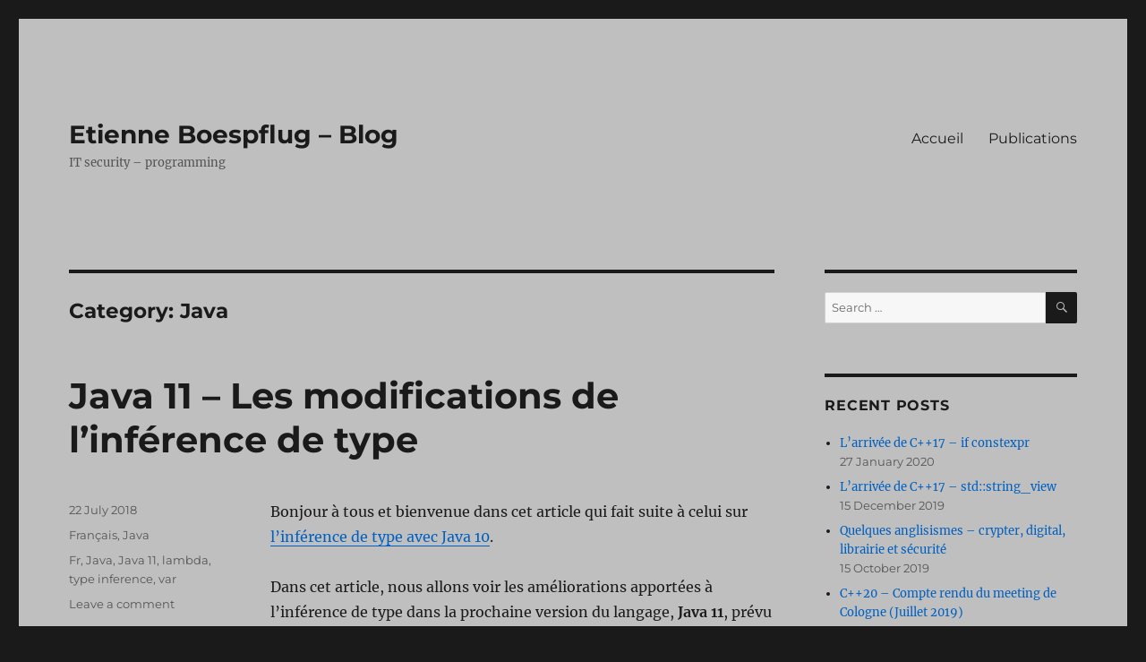

--- FILE ---
content_type: text/html; charset=UTF-8
request_url: https://etienne-boespflug.fr/category/java/
body_size: 10943
content:
<!DOCTYPE html>
<html lang="en-US" class="no-js">
<head>
	<meta charset="UTF-8">
	<meta name="viewport" content="width=device-width, initial-scale=1">
	<link rel="profile" href="https://gmpg.org/xfn/11">
		<script>(function(html){html.className = html.className.replace(/\bno-js\b/,'js')})(document.documentElement);</script>
<title>Java &#8211; Etienne Boespflug &#8211; Blog</title>
<meta name='robots' content='max-image-preview:large' />
<link rel='dns-prefetch' href='//secure.gravatar.com' />
<link rel='dns-prefetch' href='//stats.wp.com' />
<link rel='dns-prefetch' href='//v0.wordpress.com' />
<link rel='dns-prefetch' href='//widgets.wp.com' />
<link rel='dns-prefetch' href='//s0.wp.com' />
<link rel='dns-prefetch' href='//0.gravatar.com' />
<link rel='dns-prefetch' href='//1.gravatar.com' />
<link rel='dns-prefetch' href='//2.gravatar.com' />
<link rel='dns-prefetch' href='//i0.wp.com' />
<link rel='dns-prefetch' href='//jetpack.wordpress.com' />
<link rel='dns-prefetch' href='//public-api.wordpress.com' />
<link rel="alternate" type="application/rss+xml" title="Etienne Boespflug - Blog &raquo; Feed" href="https://etienne-boespflug.fr/feed/" />
<link rel="alternate" type="application/rss+xml" title="Etienne Boespflug - Blog &raquo; Comments Feed" href="https://etienne-boespflug.fr/comments/feed/" />
<link rel="alternate" type="application/rss+xml" title="Etienne Boespflug - Blog &raquo; Java Category Feed" href="https://etienne-boespflug.fr/category/java/feed/" />
<script>
window._wpemojiSettings = {"baseUrl":"https:\/\/s.w.org\/images\/core\/emoji\/14.0.0\/72x72\/","ext":".png","svgUrl":"https:\/\/s.w.org\/images\/core\/emoji\/14.0.0\/svg\/","svgExt":".svg","source":{"concatemoji":"https:\/\/etienne-boespflug.fr\/wp-includes\/js\/wp-emoji-release.min.js?ver=6.2.8"}};
/*! This file is auto-generated */
!function(e,a,t){var n,r,o,i=a.createElement("canvas"),p=i.getContext&&i.getContext("2d");function s(e,t){p.clearRect(0,0,i.width,i.height),p.fillText(e,0,0);e=i.toDataURL();return p.clearRect(0,0,i.width,i.height),p.fillText(t,0,0),e===i.toDataURL()}function c(e){var t=a.createElement("script");t.src=e,t.defer=t.type="text/javascript",a.getElementsByTagName("head")[0].appendChild(t)}for(o=Array("flag","emoji"),t.supports={everything:!0,everythingExceptFlag:!0},r=0;r<o.length;r++)t.supports[o[r]]=function(e){if(p&&p.fillText)switch(p.textBaseline="top",p.font="600 32px Arial",e){case"flag":return s("\ud83c\udff3\ufe0f\u200d\u26a7\ufe0f","\ud83c\udff3\ufe0f\u200b\u26a7\ufe0f")?!1:!s("\ud83c\uddfa\ud83c\uddf3","\ud83c\uddfa\u200b\ud83c\uddf3")&&!s("\ud83c\udff4\udb40\udc67\udb40\udc62\udb40\udc65\udb40\udc6e\udb40\udc67\udb40\udc7f","\ud83c\udff4\u200b\udb40\udc67\u200b\udb40\udc62\u200b\udb40\udc65\u200b\udb40\udc6e\u200b\udb40\udc67\u200b\udb40\udc7f");case"emoji":return!s("\ud83e\udef1\ud83c\udffb\u200d\ud83e\udef2\ud83c\udfff","\ud83e\udef1\ud83c\udffb\u200b\ud83e\udef2\ud83c\udfff")}return!1}(o[r]),t.supports.everything=t.supports.everything&&t.supports[o[r]],"flag"!==o[r]&&(t.supports.everythingExceptFlag=t.supports.everythingExceptFlag&&t.supports[o[r]]);t.supports.everythingExceptFlag=t.supports.everythingExceptFlag&&!t.supports.flag,t.DOMReady=!1,t.readyCallback=function(){t.DOMReady=!0},t.supports.everything||(n=function(){t.readyCallback()},a.addEventListener?(a.addEventListener("DOMContentLoaded",n,!1),e.addEventListener("load",n,!1)):(e.attachEvent("onload",n),a.attachEvent("onreadystatechange",function(){"complete"===a.readyState&&t.readyCallback()})),(e=t.source||{}).concatemoji?c(e.concatemoji):e.wpemoji&&e.twemoji&&(c(e.twemoji),c(e.wpemoji)))}(window,document,window._wpemojiSettings);
</script>
<style>
img.wp-smiley,
img.emoji {
	display: inline !important;
	border: none !important;
	box-shadow: none !important;
	height: 1em !important;
	width: 1em !important;
	margin: 0 0.07em !important;
	vertical-align: -0.1em !important;
	background: none !important;
	padding: 0 !important;
}
</style>
	<link rel='stylesheet' id='twentysixteen-jetpack-css' href='https://etienne-boespflug.fr/wp-content/plugins/jetpack/modules/theme-tools/compat/twentysixteen.css?ver=12.7.2' media='all' />
<link rel='stylesheet' id='crayon-theme-classic-css' href='https://etienne-boespflug.fr/wp-content/plugins/crayon-syntax-highlighter/themes/classic/classic.css?ver=_2.7.2_beta' media='all' />
<link rel='stylesheet' id='crayon-font-monaco-css' href='https://etienne-boespflug.fr/wp-content/plugins/crayon-syntax-highlighter/fonts/monaco.css?ver=_2.7.2_beta' media='all' />
<link rel='stylesheet' id='wp-block-library-css' href='https://etienne-boespflug.fr/wp-includes/css/dist/block-library/style.min.css?ver=6.2.8' media='all' />
<style id='wp-block-library-inline-css'>
.has-text-align-justify{text-align:justify;}
</style>
<style id='wp-block-library-theme-inline-css'>
.wp-block-audio figcaption{color:#555;font-size:13px;text-align:center}.is-dark-theme .wp-block-audio figcaption{color:hsla(0,0%,100%,.65)}.wp-block-audio{margin:0 0 1em}.wp-block-code{border:1px solid #ccc;border-radius:4px;font-family:Menlo,Consolas,monaco,monospace;padding:.8em 1em}.wp-block-embed figcaption{color:#555;font-size:13px;text-align:center}.is-dark-theme .wp-block-embed figcaption{color:hsla(0,0%,100%,.65)}.wp-block-embed{margin:0 0 1em}.blocks-gallery-caption{color:#555;font-size:13px;text-align:center}.is-dark-theme .blocks-gallery-caption{color:hsla(0,0%,100%,.65)}.wp-block-image figcaption{color:#555;font-size:13px;text-align:center}.is-dark-theme .wp-block-image figcaption{color:hsla(0,0%,100%,.65)}.wp-block-image{margin:0 0 1em}.wp-block-pullquote{border-bottom:4px solid;border-top:4px solid;color:currentColor;margin-bottom:1.75em}.wp-block-pullquote cite,.wp-block-pullquote footer,.wp-block-pullquote__citation{color:currentColor;font-size:.8125em;font-style:normal;text-transform:uppercase}.wp-block-quote{border-left:.25em solid;margin:0 0 1.75em;padding-left:1em}.wp-block-quote cite,.wp-block-quote footer{color:currentColor;font-size:.8125em;font-style:normal;position:relative}.wp-block-quote.has-text-align-right{border-left:none;border-right:.25em solid;padding-left:0;padding-right:1em}.wp-block-quote.has-text-align-center{border:none;padding-left:0}.wp-block-quote.is-large,.wp-block-quote.is-style-large,.wp-block-quote.is-style-plain{border:none}.wp-block-search .wp-block-search__label{font-weight:700}.wp-block-search__button{border:1px solid #ccc;padding:.375em .625em}:where(.wp-block-group.has-background){padding:1.25em 2.375em}.wp-block-separator.has-css-opacity{opacity:.4}.wp-block-separator{border:none;border-bottom:2px solid;margin-left:auto;margin-right:auto}.wp-block-separator.has-alpha-channel-opacity{opacity:1}.wp-block-separator:not(.is-style-wide):not(.is-style-dots){width:100px}.wp-block-separator.has-background:not(.is-style-dots){border-bottom:none;height:1px}.wp-block-separator.has-background:not(.is-style-wide):not(.is-style-dots){height:2px}.wp-block-table{margin:0 0 1em}.wp-block-table td,.wp-block-table th{word-break:normal}.wp-block-table figcaption{color:#555;font-size:13px;text-align:center}.is-dark-theme .wp-block-table figcaption{color:hsla(0,0%,100%,.65)}.wp-block-video figcaption{color:#555;font-size:13px;text-align:center}.is-dark-theme .wp-block-video figcaption{color:hsla(0,0%,100%,.65)}.wp-block-video{margin:0 0 1em}.wp-block-template-part.has-background{margin-bottom:0;margin-top:0;padding:1.25em 2.375em}
</style>
<link rel='stylesheet' id='mediaelement-css' href='https://etienne-boespflug.fr/wp-includes/js/mediaelement/mediaelementplayer-legacy.min.css?ver=4.2.17' media='all' />
<link rel='stylesheet' id='wp-mediaelement-css' href='https://etienne-boespflug.fr/wp-includes/js/mediaelement/wp-mediaelement.min.css?ver=6.2.8' media='all' />
<link rel='stylesheet' id='classic-theme-styles-css' href='https://etienne-boespflug.fr/wp-includes/css/classic-themes.min.css?ver=6.2.8' media='all' />
<style id='global-styles-inline-css'>
body{--wp--preset--color--black: #000000;--wp--preset--color--cyan-bluish-gray: #abb8c3;--wp--preset--color--white: #fff;--wp--preset--color--pale-pink: #f78da7;--wp--preset--color--vivid-red: #cf2e2e;--wp--preset--color--luminous-vivid-orange: #ff6900;--wp--preset--color--luminous-vivid-amber: #fcb900;--wp--preset--color--light-green-cyan: #7bdcb5;--wp--preset--color--vivid-green-cyan: #00d084;--wp--preset--color--pale-cyan-blue: #8ed1fc;--wp--preset--color--vivid-cyan-blue: #0693e3;--wp--preset--color--vivid-purple: #9b51e0;--wp--preset--color--dark-gray: #1a1a1a;--wp--preset--color--medium-gray: #686868;--wp--preset--color--light-gray: #e5e5e5;--wp--preset--color--blue-gray: #4d545c;--wp--preset--color--bright-blue: #007acc;--wp--preset--color--light-blue: #9adffd;--wp--preset--color--dark-brown: #402b30;--wp--preset--color--medium-brown: #774e24;--wp--preset--color--dark-red: #640c1f;--wp--preset--color--bright-red: #ff675f;--wp--preset--color--yellow: #ffef8e;--wp--preset--gradient--vivid-cyan-blue-to-vivid-purple: linear-gradient(135deg,rgba(6,147,227,1) 0%,rgb(155,81,224) 100%);--wp--preset--gradient--light-green-cyan-to-vivid-green-cyan: linear-gradient(135deg,rgb(122,220,180) 0%,rgb(0,208,130) 100%);--wp--preset--gradient--luminous-vivid-amber-to-luminous-vivid-orange: linear-gradient(135deg,rgba(252,185,0,1) 0%,rgba(255,105,0,1) 100%);--wp--preset--gradient--luminous-vivid-orange-to-vivid-red: linear-gradient(135deg,rgba(255,105,0,1) 0%,rgb(207,46,46) 100%);--wp--preset--gradient--very-light-gray-to-cyan-bluish-gray: linear-gradient(135deg,rgb(238,238,238) 0%,rgb(169,184,195) 100%);--wp--preset--gradient--cool-to-warm-spectrum: linear-gradient(135deg,rgb(74,234,220) 0%,rgb(151,120,209) 20%,rgb(207,42,186) 40%,rgb(238,44,130) 60%,rgb(251,105,98) 80%,rgb(254,248,76) 100%);--wp--preset--gradient--blush-light-purple: linear-gradient(135deg,rgb(255,206,236) 0%,rgb(152,150,240) 100%);--wp--preset--gradient--blush-bordeaux: linear-gradient(135deg,rgb(254,205,165) 0%,rgb(254,45,45) 50%,rgb(107,0,62) 100%);--wp--preset--gradient--luminous-dusk: linear-gradient(135deg,rgb(255,203,112) 0%,rgb(199,81,192) 50%,rgb(65,88,208) 100%);--wp--preset--gradient--pale-ocean: linear-gradient(135deg,rgb(255,245,203) 0%,rgb(182,227,212) 50%,rgb(51,167,181) 100%);--wp--preset--gradient--electric-grass: linear-gradient(135deg,rgb(202,248,128) 0%,rgb(113,206,126) 100%);--wp--preset--gradient--midnight: linear-gradient(135deg,rgb(2,3,129) 0%,rgb(40,116,252) 100%);--wp--preset--duotone--dark-grayscale: url('#wp-duotone-dark-grayscale');--wp--preset--duotone--grayscale: url('#wp-duotone-grayscale');--wp--preset--duotone--purple-yellow: url('#wp-duotone-purple-yellow');--wp--preset--duotone--blue-red: url('#wp-duotone-blue-red');--wp--preset--duotone--midnight: url('#wp-duotone-midnight');--wp--preset--duotone--magenta-yellow: url('#wp-duotone-magenta-yellow');--wp--preset--duotone--purple-green: url('#wp-duotone-purple-green');--wp--preset--duotone--blue-orange: url('#wp-duotone-blue-orange');--wp--preset--font-size--small: 13px;--wp--preset--font-size--medium: 20px;--wp--preset--font-size--large: 36px;--wp--preset--font-size--x-large: 42px;--wp--preset--spacing--20: 0.44rem;--wp--preset--spacing--30: 0.67rem;--wp--preset--spacing--40: 1rem;--wp--preset--spacing--50: 1.5rem;--wp--preset--spacing--60: 2.25rem;--wp--preset--spacing--70: 3.38rem;--wp--preset--spacing--80: 5.06rem;--wp--preset--shadow--natural: 6px 6px 9px rgba(0, 0, 0, 0.2);--wp--preset--shadow--deep: 12px 12px 50px rgba(0, 0, 0, 0.4);--wp--preset--shadow--sharp: 6px 6px 0px rgba(0, 0, 0, 0.2);--wp--preset--shadow--outlined: 6px 6px 0px -3px rgba(255, 255, 255, 1), 6px 6px rgba(0, 0, 0, 1);--wp--preset--shadow--crisp: 6px 6px 0px rgba(0, 0, 0, 1);}:where(.is-layout-flex){gap: 0.5em;}body .is-layout-flow > .alignleft{float: left;margin-inline-start: 0;margin-inline-end: 2em;}body .is-layout-flow > .alignright{float: right;margin-inline-start: 2em;margin-inline-end: 0;}body .is-layout-flow > .aligncenter{margin-left: auto !important;margin-right: auto !important;}body .is-layout-constrained > .alignleft{float: left;margin-inline-start: 0;margin-inline-end: 2em;}body .is-layout-constrained > .alignright{float: right;margin-inline-start: 2em;margin-inline-end: 0;}body .is-layout-constrained > .aligncenter{margin-left: auto !important;margin-right: auto !important;}body .is-layout-constrained > :where(:not(.alignleft):not(.alignright):not(.alignfull)){max-width: var(--wp--style--global--content-size);margin-left: auto !important;margin-right: auto !important;}body .is-layout-constrained > .alignwide{max-width: var(--wp--style--global--wide-size);}body .is-layout-flex{display: flex;}body .is-layout-flex{flex-wrap: wrap;align-items: center;}body .is-layout-flex > *{margin: 0;}:where(.wp-block-columns.is-layout-flex){gap: 2em;}.has-black-color{color: var(--wp--preset--color--black) !important;}.has-cyan-bluish-gray-color{color: var(--wp--preset--color--cyan-bluish-gray) !important;}.has-white-color{color: var(--wp--preset--color--white) !important;}.has-pale-pink-color{color: var(--wp--preset--color--pale-pink) !important;}.has-vivid-red-color{color: var(--wp--preset--color--vivid-red) !important;}.has-luminous-vivid-orange-color{color: var(--wp--preset--color--luminous-vivid-orange) !important;}.has-luminous-vivid-amber-color{color: var(--wp--preset--color--luminous-vivid-amber) !important;}.has-light-green-cyan-color{color: var(--wp--preset--color--light-green-cyan) !important;}.has-vivid-green-cyan-color{color: var(--wp--preset--color--vivid-green-cyan) !important;}.has-pale-cyan-blue-color{color: var(--wp--preset--color--pale-cyan-blue) !important;}.has-vivid-cyan-blue-color{color: var(--wp--preset--color--vivid-cyan-blue) !important;}.has-vivid-purple-color{color: var(--wp--preset--color--vivid-purple) !important;}.has-black-background-color{background-color: var(--wp--preset--color--black) !important;}.has-cyan-bluish-gray-background-color{background-color: var(--wp--preset--color--cyan-bluish-gray) !important;}.has-white-background-color{background-color: var(--wp--preset--color--white) !important;}.has-pale-pink-background-color{background-color: var(--wp--preset--color--pale-pink) !important;}.has-vivid-red-background-color{background-color: var(--wp--preset--color--vivid-red) !important;}.has-luminous-vivid-orange-background-color{background-color: var(--wp--preset--color--luminous-vivid-orange) !important;}.has-luminous-vivid-amber-background-color{background-color: var(--wp--preset--color--luminous-vivid-amber) !important;}.has-light-green-cyan-background-color{background-color: var(--wp--preset--color--light-green-cyan) !important;}.has-vivid-green-cyan-background-color{background-color: var(--wp--preset--color--vivid-green-cyan) !important;}.has-pale-cyan-blue-background-color{background-color: var(--wp--preset--color--pale-cyan-blue) !important;}.has-vivid-cyan-blue-background-color{background-color: var(--wp--preset--color--vivid-cyan-blue) !important;}.has-vivid-purple-background-color{background-color: var(--wp--preset--color--vivid-purple) !important;}.has-black-border-color{border-color: var(--wp--preset--color--black) !important;}.has-cyan-bluish-gray-border-color{border-color: var(--wp--preset--color--cyan-bluish-gray) !important;}.has-white-border-color{border-color: var(--wp--preset--color--white) !important;}.has-pale-pink-border-color{border-color: var(--wp--preset--color--pale-pink) !important;}.has-vivid-red-border-color{border-color: var(--wp--preset--color--vivid-red) !important;}.has-luminous-vivid-orange-border-color{border-color: var(--wp--preset--color--luminous-vivid-orange) !important;}.has-luminous-vivid-amber-border-color{border-color: var(--wp--preset--color--luminous-vivid-amber) !important;}.has-light-green-cyan-border-color{border-color: var(--wp--preset--color--light-green-cyan) !important;}.has-vivid-green-cyan-border-color{border-color: var(--wp--preset--color--vivid-green-cyan) !important;}.has-pale-cyan-blue-border-color{border-color: var(--wp--preset--color--pale-cyan-blue) !important;}.has-vivid-cyan-blue-border-color{border-color: var(--wp--preset--color--vivid-cyan-blue) !important;}.has-vivid-purple-border-color{border-color: var(--wp--preset--color--vivid-purple) !important;}.has-vivid-cyan-blue-to-vivid-purple-gradient-background{background: var(--wp--preset--gradient--vivid-cyan-blue-to-vivid-purple) !important;}.has-light-green-cyan-to-vivid-green-cyan-gradient-background{background: var(--wp--preset--gradient--light-green-cyan-to-vivid-green-cyan) !important;}.has-luminous-vivid-amber-to-luminous-vivid-orange-gradient-background{background: var(--wp--preset--gradient--luminous-vivid-amber-to-luminous-vivid-orange) !important;}.has-luminous-vivid-orange-to-vivid-red-gradient-background{background: var(--wp--preset--gradient--luminous-vivid-orange-to-vivid-red) !important;}.has-very-light-gray-to-cyan-bluish-gray-gradient-background{background: var(--wp--preset--gradient--very-light-gray-to-cyan-bluish-gray) !important;}.has-cool-to-warm-spectrum-gradient-background{background: var(--wp--preset--gradient--cool-to-warm-spectrum) !important;}.has-blush-light-purple-gradient-background{background: var(--wp--preset--gradient--blush-light-purple) !important;}.has-blush-bordeaux-gradient-background{background: var(--wp--preset--gradient--blush-bordeaux) !important;}.has-luminous-dusk-gradient-background{background: var(--wp--preset--gradient--luminous-dusk) !important;}.has-pale-ocean-gradient-background{background: var(--wp--preset--gradient--pale-ocean) !important;}.has-electric-grass-gradient-background{background: var(--wp--preset--gradient--electric-grass) !important;}.has-midnight-gradient-background{background: var(--wp--preset--gradient--midnight) !important;}.has-small-font-size{font-size: var(--wp--preset--font-size--small) !important;}.has-medium-font-size{font-size: var(--wp--preset--font-size--medium) !important;}.has-large-font-size{font-size: var(--wp--preset--font-size--large) !important;}.has-x-large-font-size{font-size: var(--wp--preset--font-size--x-large) !important;}
.wp-block-navigation a:where(:not(.wp-element-button)){color: inherit;}
:where(.wp-block-columns.is-layout-flex){gap: 2em;}
.wp-block-pullquote{font-size: 1.5em;line-height: 1.6;}
</style>
<link rel='stylesheet' id='bbspoiler-css' href='https://etienne-boespflug.fr/wp-content/plugins/bbspoiler/inc/bbspoiler.css?ver=6.2.8' media='all' />
<link rel='stylesheet' id='twentysixteen-fonts-css' href='https://etienne-boespflug.fr/wp-content/themes/twentysixteen/fonts/merriweather-plus-montserrat-plus-inconsolata.css?ver=20230328' media='all' />
<link rel='stylesheet' id='genericons-css' href='https://etienne-boespflug.fr/wp-content/plugins/jetpack/_inc/genericons/genericons/genericons.css?ver=3.1' media='all' />
<link rel='stylesheet' id='twentysixteen-style-css' href='https://etienne-boespflug.fr/wp-content/themes/twentysixteen/style.css?ver=20230328' media='all' />
<style id='twentysixteen-style-inline-css'>

		/* Custom Page Background Color */
		.site {
			background-color: #bfbfbf;
		}

		mark,
		ins,
		button,
		button[disabled]:hover,
		button[disabled]:focus,
		input[type="button"],
		input[type="button"][disabled]:hover,
		input[type="button"][disabled]:focus,
		input[type="reset"],
		input[type="reset"][disabled]:hover,
		input[type="reset"][disabled]:focus,
		input[type="submit"],
		input[type="submit"][disabled]:hover,
		input[type="submit"][disabled]:focus,
		.menu-toggle.toggled-on,
		.menu-toggle.toggled-on:hover,
		.menu-toggle.toggled-on:focus,
		.pagination .prev,
		.pagination .next,
		.pagination .prev:hover,
		.pagination .prev:focus,
		.pagination .next:hover,
		.pagination .next:focus,
		.pagination .nav-links:before,
		.pagination .nav-links:after,
		.widget_calendar tbody a,
		.widget_calendar tbody a:hover,
		.widget_calendar tbody a:focus,
		.page-links a,
		.page-links a:hover,
		.page-links a:focus {
			color: #bfbfbf;
		}

		@media screen and (min-width: 56.875em) {
			.main-navigation ul ul li {
				background-color: #bfbfbf;
			}

			.main-navigation ul ul:after {
				border-top-color: #bfbfbf;
				border-bottom-color: #bfbfbf;
			}
		}
	

		/* Custom Link Color */
		.menu-toggle:hover,
		.menu-toggle:focus,
		a,
		.main-navigation a:hover,
		.main-navigation a:focus,
		.dropdown-toggle:hover,
		.dropdown-toggle:focus,
		.social-navigation a:hover:before,
		.social-navigation a:focus:before,
		.post-navigation a:hover .post-title,
		.post-navigation a:focus .post-title,
		.tagcloud a:hover,
		.tagcloud a:focus,
		.site-branding .site-title a:hover,
		.site-branding .site-title a:focus,
		.entry-title a:hover,
		.entry-title a:focus,
		.entry-footer a:hover,
		.entry-footer a:focus,
		.comment-metadata a:hover,
		.comment-metadata a:focus,
		.pingback .comment-edit-link:hover,
		.pingback .comment-edit-link:focus,
		.comment-reply-link,
		.comment-reply-link:hover,
		.comment-reply-link:focus,
		.required,
		.site-info a:hover,
		.site-info a:focus {
			color: #0060c1;
		}

		mark,
		ins,
		button:hover,
		button:focus,
		input[type="button"]:hover,
		input[type="button"]:focus,
		input[type="reset"]:hover,
		input[type="reset"]:focus,
		input[type="submit"]:hover,
		input[type="submit"]:focus,
		.pagination .prev:hover,
		.pagination .prev:focus,
		.pagination .next:hover,
		.pagination .next:focus,
		.widget_calendar tbody a,
		.page-links a:hover,
		.page-links a:focus {
			background-color: #0060c1;
		}

		input[type="date"]:focus,
		input[type="time"]:focus,
		input[type="datetime-local"]:focus,
		input[type="week"]:focus,
		input[type="month"]:focus,
		input[type="text"]:focus,
		input[type="email"]:focus,
		input[type="url"]:focus,
		input[type="password"]:focus,
		input[type="search"]:focus,
		input[type="tel"]:focus,
		input[type="number"]:focus,
		textarea:focus,
		.tagcloud a:hover,
		.tagcloud a:focus,
		.menu-toggle:hover,
		.menu-toggle:focus {
			border-color: #0060c1;
		}

		@media screen and (min-width: 56.875em) {
			.main-navigation li:hover > a,
			.main-navigation li.focus > a {
				color: #0060c1;
			}
		}
	

		/* Custom Secondary Text Color */

		/**
		 * IE8 and earlier will drop any block with CSS3 selectors.
		 * Do not combine these styles with the next block.
		 */
		body:not(.search-results) .entry-summary {
			color: #545454;
		}

		blockquote,
		.post-password-form label,
		a:hover,
		a:focus,
		a:active,
		.post-navigation .meta-nav,
		.image-navigation,
		.comment-navigation,
		.widget_recent_entries .post-date,
		.widget_rss .rss-date,
		.widget_rss cite,
		.site-description,
		.author-bio,
		.entry-footer,
		.entry-footer a,
		.sticky-post,
		.taxonomy-description,
		.entry-caption,
		.comment-metadata,
		.pingback .edit-link,
		.comment-metadata a,
		.pingback .comment-edit-link,
		.comment-form label,
		.comment-notes,
		.comment-awaiting-moderation,
		.logged-in-as,
		.form-allowed-tags,
		.site-info,
		.site-info a,
		.wp-caption .wp-caption-text,
		.gallery-caption,
		.widecolumn label,
		.widecolumn .mu_register label {
			color: #545454;
		}

		.widget_calendar tbody a:hover,
		.widget_calendar tbody a:focus {
			background-color: #545454;
		}
	
</style>
<link rel='stylesheet' id='twentysixteen-block-style-css' href='https://etienne-boespflug.fr/wp-content/themes/twentysixteen/css/blocks.css?ver=20230206' media='all' />
<!--[if lt IE 10]>
<link rel='stylesheet' id='twentysixteen-ie-css' href='https://etienne-boespflug.fr/wp-content/themes/twentysixteen/css/ie.css?ver=20170530' media='all' />
<![endif]-->
<!--[if lt IE 9]>
<link rel='stylesheet' id='twentysixteen-ie8-css' href='https://etienne-boespflug.fr/wp-content/themes/twentysixteen/css/ie8.css?ver=20170530' media='all' />
<![endif]-->
<!--[if lt IE 8]>
<link rel='stylesheet' id='twentysixteen-ie7-css' href='https://etienne-boespflug.fr/wp-content/themes/twentysixteen/css/ie7.css?ver=20170530' media='all' />
<![endif]-->
<link rel='stylesheet' id='tablepress-default-css' href='https://etienne-boespflug.fr/wp-content/plugins/tablepress/css/build/default.css?ver=2.1.8' media='all' />
<link rel='stylesheet' id='jetpack_css-css' href='https://etienne-boespflug.fr/wp-content/plugins/jetpack/css/jetpack.css?ver=12.7.2' media='all' />
<script src='https://etienne-boespflug.fr/wp-includes/js/jquery/jquery.min.js?ver=3.6.4' id='jquery-core-js'></script>
<script src='https://etienne-boespflug.fr/wp-includes/js/jquery/jquery-migrate.min.js?ver=3.4.0' id='jquery-migrate-js'></script>
<script id='bbspoiler-js-extra'>
var title = {"unfolded":"Expand","folded":"Collapse"};
</script>
<script src='https://etienne-boespflug.fr/wp-content/plugins/bbspoiler/inc/bbspoiler.js?ver=6.2.8' id='bbspoiler-js'></script>
<!--[if lt IE 9]>
<script src='https://etienne-boespflug.fr/wp-content/themes/twentysixteen/js/html5.js?ver=3.7.3' id='twentysixteen-html5-js'></script>
<![endif]-->
<link rel="https://api.w.org/" href="https://etienne-boespflug.fr/wp-json/" /><link rel="alternate" type="application/json" href="https://etienne-boespflug.fr/wp-json/wp/v2/categories/27" /><link rel="EditURI" type="application/rsd+xml" title="RSD" href="https://etienne-boespflug.fr/xmlrpc.php?rsd" />
<link rel="wlwmanifest" type="application/wlwmanifest+xml" href="https://etienne-boespflug.fr/wp-includes/wlwmanifest.xml" />
<meta name="generator" content="WordPress 6.2.8" />
	<style>img#wpstats{display:none}</style>
		
<!-- Jetpack Open Graph Tags -->
<meta property="og:type" content="website" />
<meta property="og:title" content="Java &#8211; Etienne Boespflug &#8211; Blog" />
<meta property="og:url" content="https://etienne-boespflug.fr/category/java/" />
<meta property="og:site_name" content="Etienne Boespflug - Blog" />
<meta property="og:image" content="https://s0.wp.com/i/blank.jpg" />
<meta property="og:image:alt" content="" />
<meta property="og:locale" content="en_US" />

<!-- End Jetpack Open Graph Tags -->
<link rel="icon" href="https://i0.wp.com/etienne-boespflug.fr/wp-content/uploads/2017/11/favicon-32x32.png?fit=32%2C32&#038;ssl=1" sizes="32x32" />
<link rel="icon" href="https://i0.wp.com/etienne-boespflug.fr/wp-content/uploads/2017/11/favicon-32x32.png?fit=32%2C32&#038;ssl=1" sizes="192x192" />
<link rel="apple-touch-icon" href="https://i0.wp.com/etienne-boespflug.fr/wp-content/uploads/2017/11/favicon-32x32.png?fit=32%2C32&#038;ssl=1" />
<meta name="msapplication-TileImage" content="https://i0.wp.com/etienne-boespflug.fr/wp-content/uploads/2017/11/favicon-32x32.png?fit=32%2C32&#038;ssl=1" />
</head>

<body class="archive category category-java category-27 wp-embed-responsive hfeed">
<svg xmlns="http://www.w3.org/2000/svg" viewBox="0 0 0 0" width="0" height="0" focusable="false" role="none" style="visibility: hidden; position: absolute; left: -9999px; overflow: hidden;" ><defs><filter id="wp-duotone-dark-grayscale"><feColorMatrix color-interpolation-filters="sRGB" type="matrix" values=" .299 .587 .114 0 0 .299 .587 .114 0 0 .299 .587 .114 0 0 .299 .587 .114 0 0 " /><feComponentTransfer color-interpolation-filters="sRGB" ><feFuncR type="table" tableValues="0 0.49803921568627" /><feFuncG type="table" tableValues="0 0.49803921568627" /><feFuncB type="table" tableValues="0 0.49803921568627" /><feFuncA type="table" tableValues="1 1" /></feComponentTransfer><feComposite in2="SourceGraphic" operator="in" /></filter></defs></svg><svg xmlns="http://www.w3.org/2000/svg" viewBox="0 0 0 0" width="0" height="0" focusable="false" role="none" style="visibility: hidden; position: absolute; left: -9999px; overflow: hidden;" ><defs><filter id="wp-duotone-grayscale"><feColorMatrix color-interpolation-filters="sRGB" type="matrix" values=" .299 .587 .114 0 0 .299 .587 .114 0 0 .299 .587 .114 0 0 .299 .587 .114 0 0 " /><feComponentTransfer color-interpolation-filters="sRGB" ><feFuncR type="table" tableValues="0 1" /><feFuncG type="table" tableValues="0 1" /><feFuncB type="table" tableValues="0 1" /><feFuncA type="table" tableValues="1 1" /></feComponentTransfer><feComposite in2="SourceGraphic" operator="in" /></filter></defs></svg><svg xmlns="http://www.w3.org/2000/svg" viewBox="0 0 0 0" width="0" height="0" focusable="false" role="none" style="visibility: hidden; position: absolute; left: -9999px; overflow: hidden;" ><defs><filter id="wp-duotone-purple-yellow"><feColorMatrix color-interpolation-filters="sRGB" type="matrix" values=" .299 .587 .114 0 0 .299 .587 .114 0 0 .299 .587 .114 0 0 .299 .587 .114 0 0 " /><feComponentTransfer color-interpolation-filters="sRGB" ><feFuncR type="table" tableValues="0.54901960784314 0.98823529411765" /><feFuncG type="table" tableValues="0 1" /><feFuncB type="table" tableValues="0.71764705882353 0.25490196078431" /><feFuncA type="table" tableValues="1 1" /></feComponentTransfer><feComposite in2="SourceGraphic" operator="in" /></filter></defs></svg><svg xmlns="http://www.w3.org/2000/svg" viewBox="0 0 0 0" width="0" height="0" focusable="false" role="none" style="visibility: hidden; position: absolute; left: -9999px; overflow: hidden;" ><defs><filter id="wp-duotone-blue-red"><feColorMatrix color-interpolation-filters="sRGB" type="matrix" values=" .299 .587 .114 0 0 .299 .587 .114 0 0 .299 .587 .114 0 0 .299 .587 .114 0 0 " /><feComponentTransfer color-interpolation-filters="sRGB" ><feFuncR type="table" tableValues="0 1" /><feFuncG type="table" tableValues="0 0.27843137254902" /><feFuncB type="table" tableValues="0.5921568627451 0.27843137254902" /><feFuncA type="table" tableValues="1 1" /></feComponentTransfer><feComposite in2="SourceGraphic" operator="in" /></filter></defs></svg><svg xmlns="http://www.w3.org/2000/svg" viewBox="0 0 0 0" width="0" height="0" focusable="false" role="none" style="visibility: hidden; position: absolute; left: -9999px; overflow: hidden;" ><defs><filter id="wp-duotone-midnight"><feColorMatrix color-interpolation-filters="sRGB" type="matrix" values=" .299 .587 .114 0 0 .299 .587 .114 0 0 .299 .587 .114 0 0 .299 .587 .114 0 0 " /><feComponentTransfer color-interpolation-filters="sRGB" ><feFuncR type="table" tableValues="0 0" /><feFuncG type="table" tableValues="0 0.64705882352941" /><feFuncB type="table" tableValues="0 1" /><feFuncA type="table" tableValues="1 1" /></feComponentTransfer><feComposite in2="SourceGraphic" operator="in" /></filter></defs></svg><svg xmlns="http://www.w3.org/2000/svg" viewBox="0 0 0 0" width="0" height="0" focusable="false" role="none" style="visibility: hidden; position: absolute; left: -9999px; overflow: hidden;" ><defs><filter id="wp-duotone-magenta-yellow"><feColorMatrix color-interpolation-filters="sRGB" type="matrix" values=" .299 .587 .114 0 0 .299 .587 .114 0 0 .299 .587 .114 0 0 .299 .587 .114 0 0 " /><feComponentTransfer color-interpolation-filters="sRGB" ><feFuncR type="table" tableValues="0.78039215686275 1" /><feFuncG type="table" tableValues="0 0.94901960784314" /><feFuncB type="table" tableValues="0.35294117647059 0.47058823529412" /><feFuncA type="table" tableValues="1 1" /></feComponentTransfer><feComposite in2="SourceGraphic" operator="in" /></filter></defs></svg><svg xmlns="http://www.w3.org/2000/svg" viewBox="0 0 0 0" width="0" height="0" focusable="false" role="none" style="visibility: hidden; position: absolute; left: -9999px; overflow: hidden;" ><defs><filter id="wp-duotone-purple-green"><feColorMatrix color-interpolation-filters="sRGB" type="matrix" values=" .299 .587 .114 0 0 .299 .587 .114 0 0 .299 .587 .114 0 0 .299 .587 .114 0 0 " /><feComponentTransfer color-interpolation-filters="sRGB" ><feFuncR type="table" tableValues="0.65098039215686 0.40392156862745" /><feFuncG type="table" tableValues="0 1" /><feFuncB type="table" tableValues="0.44705882352941 0.4" /><feFuncA type="table" tableValues="1 1" /></feComponentTransfer><feComposite in2="SourceGraphic" operator="in" /></filter></defs></svg><svg xmlns="http://www.w3.org/2000/svg" viewBox="0 0 0 0" width="0" height="0" focusable="false" role="none" style="visibility: hidden; position: absolute; left: -9999px; overflow: hidden;" ><defs><filter id="wp-duotone-blue-orange"><feColorMatrix color-interpolation-filters="sRGB" type="matrix" values=" .299 .587 .114 0 0 .299 .587 .114 0 0 .299 .587 .114 0 0 .299 .587 .114 0 0 " /><feComponentTransfer color-interpolation-filters="sRGB" ><feFuncR type="table" tableValues="0.098039215686275 1" /><feFuncG type="table" tableValues="0 0.66274509803922" /><feFuncB type="table" tableValues="0.84705882352941 0.41960784313725" /><feFuncA type="table" tableValues="1 1" /></feComponentTransfer><feComposite in2="SourceGraphic" operator="in" /></filter></defs></svg><div id="page" class="site">
	<div class="site-inner">
		<a class="skip-link screen-reader-text" href="#content">
			Skip to content		</a>

		<header id="masthead" class="site-header">
			<div class="site-header-main">
				<div class="site-branding">
					
											<p class="site-title"><a href="https://etienne-boespflug.fr/" rel="home">Etienne Boespflug &#8211; Blog</a></p>
												<p class="site-description">IT security &#8211; programming</p>
									</div><!-- .site-branding -->

									<button id="menu-toggle" class="menu-toggle">Menu</button>

					<div id="site-header-menu" class="site-header-menu">
													<nav id="site-navigation" class="main-navigation" aria-label="Primary Menu">
								<div class="menu-mainmenu-container"><ul id="menu-mainmenu" class="primary-menu"><li id="menu-item-830" class="menu-item menu-item-type-custom menu-item-object-custom menu-item-home menu-item-830"><a href="https://etienne-boespflug.fr">Accueil</a></li>
<li id="menu-item-828" class="menu-item menu-item-type-post_type menu-item-object-page menu-item-828"><a href="https://etienne-boespflug.fr/publications/">Publications</a></li>
</ul></div>							</nav><!-- .main-navigation -->
						
											</div><!-- .site-header-menu -->
							</div><!-- .site-header-main -->

					</header><!-- .site-header -->

		<div id="content" class="site-content">

	<div id="primary" class="content-area">
		<main id="main" class="site-main">

		
			<header class="page-header">
				<h1 class="page-title">Category: <span>Java</span></h1>			</header><!-- .page-header -->

			
<article id="post-296" class="post-296 post type-post status-publish format-standard hentry category-fr category-java tag-fr tag-java tag-java-11 tag-lambda tag-type-inference tag-var">
	<header class="entry-header">
		
		<h2 class="entry-title"><a href="https://etienne-boespflug.fr/java/296-java-11-les-modifications-de-linference-de-type/" rel="bookmark">Java 11 &#8211; Les modifications de l&#8217;inférence de type</a></h2>	</header><!-- .entry-header -->

	
	
	<div class="entry-content">
		<p>Bonjour à tous et bienvenue dans cet article qui fait suite à celui sur <a href="https://etienne-boespflug.fr/java/154-java-10-le-debut-de-linference-de-type/">l&#8217;inférence de type avec Java 10</a>.</p>
<p>Dans cet article, nous allons voir les améliorations apportées à l&#8217;inférence de type dans la prochaine version du langage, <strong>Java 11</strong>, prévu pour le <em>25 septembre 2018</em>.</p>
<p> <a href="https://etienne-boespflug.fr/java/296-java-11-les-modifications-de-linference-de-type/#more-296" class="more-link">Continue reading<span class="screen-reader-text"> &#8220;Java 11 &#8211; Les modifications de l&#8217;inférence de type&#8221;</span></a></p>
	</div><!-- .entry-content -->

	<footer class="entry-footer">
		<span class="byline"><span class="author vcard"><img alt='' src='https://secure.gravatar.com/avatar/bc0f85af4bdb63cf09c661dd39f9230f?s=49&#038;d=mm&#038;r=g' srcset='https://secure.gravatar.com/avatar/bc0f85af4bdb63cf09c661dd39f9230f?s=98&#038;d=mm&#038;r=g 2x' class='avatar avatar-49 photo' height='49' width='49' loading='lazy' decoding='async'/><span class="screen-reader-text">Author </span> <a class="url fn n" href="https://etienne-boespflug.fr/author/numenor/">Etienne Boespflug</a></span></span><span class="posted-on"><span class="screen-reader-text">Posted on </span><a href="https://etienne-boespflug.fr/java/296-java-11-les-modifications-de-linference-de-type/" rel="bookmark"><time class="entry-date published" datetime="2018-07-22T15:34:40+02:00">22 July 2018</time><time class="updated" datetime="2021-03-12T15:40:33+01:00">12 March 2021</time></a></span><span class="cat-links"><span class="screen-reader-text">Categories </span><a href="https://etienne-boespflug.fr/category/fr/" rel="category tag">Français</a>, <a href="https://etienne-boespflug.fr/category/java/" rel="category tag">Java</a></span><span class="tags-links"><span class="screen-reader-text">Tags </span><a href="https://etienne-boespflug.fr/tag/fr/" rel="tag">Fr</a>, <a href="https://etienne-boespflug.fr/tag/java/" rel="tag">Java</a>, <a href="https://etienne-boespflug.fr/tag/java-11/" rel="tag">Java 11</a>, <a href="https://etienne-boespflug.fr/tag/lambda/" rel="tag">lambda</a>, <a href="https://etienne-boespflug.fr/tag/type-inference/" rel="tag">type inference</a>, <a href="https://etienne-boespflug.fr/tag/var/" rel="tag">var</a></span><span class="comments-link"><a href="https://etienne-boespflug.fr/java/296-java-11-les-modifications-de-linference-de-type/#respond">Leave a comment<span class="screen-reader-text"> on Java 11 &#8211; Les modifications de l&#8217;inférence de type</span></a></span>			</footer><!-- .entry-footer -->
</article><!-- #post-296 -->

<article id="post-191" class="post-191 post type-post status-publish format-standard hentry category-android category-fr category-java tag-android tag-api tag-facebook tag-fr tag-gradle tag-java tag-smartphone">
	<header class="entry-header">
		
		<h2 class="entry-title"><a href="https://etienne-boespflug.fr/java/191-integrer-les-api-facebook-sur-android-2-2/" rel="bookmark">Intégrer les API Facebook sur Android (2/2)</a></h2>	</header><!-- .entry-header -->

	
	
	<div class="entry-content">
		<p>Bonjour à tous et bienvenue dans la fin de ce tutoriel sur l&#8217;API Facebook pour Android. Dans le précédent article, nous avions fait la configuration du projet et du compte développeur et qui s&#8217;était achevé avec l&#8217;implémentation de la connexion via Facebook et de l&#8217;affichage du nom d&#8217;utilisateur.</p>
<p>Dans cet article, nous allons voir comment récupérer l&#8217;adresse mail et l&#8217;image de profil d&#8217;un utilisateur. <a href="https://etienne-boespflug.fr/java/191-integrer-les-api-facebook-sur-android-2-2/#more-191" class="more-link">Continue reading<span class="screen-reader-text"> &#8220;Intégrer les API Facebook sur Android (2/2)&#8221;</span></a></p>
	</div><!-- .entry-content -->

	<footer class="entry-footer">
		<span class="byline"><span class="author vcard"><img alt='' src='https://secure.gravatar.com/avatar/bc0f85af4bdb63cf09c661dd39f9230f?s=49&#038;d=mm&#038;r=g' srcset='https://secure.gravatar.com/avatar/bc0f85af4bdb63cf09c661dd39f9230f?s=98&#038;d=mm&#038;r=g 2x' class='avatar avatar-49 photo' height='49' width='49' loading='lazy' decoding='async'/><span class="screen-reader-text">Author </span> <a class="url fn n" href="https://etienne-boespflug.fr/author/numenor/">Etienne Boespflug</a></span></span><span class="posted-on"><span class="screen-reader-text">Posted on </span><a href="https://etienne-boespflug.fr/java/191-integrer-les-api-facebook-sur-android-2-2/" rel="bookmark"><time class="entry-date published" datetime="2018-06-30T19:34:54+02:00">30 June 2018</time><time class="updated" datetime="2021-03-12T15:40:55+01:00">12 March 2021</time></a></span><span class="cat-links"><span class="screen-reader-text">Categories </span><a href="https://etienne-boespflug.fr/category/android/" rel="category tag">Android</a>, <a href="https://etienne-boespflug.fr/category/fr/" rel="category tag">Français</a>, <a href="https://etienne-boespflug.fr/category/java/" rel="category tag">Java</a></span><span class="tags-links"><span class="screen-reader-text">Tags </span><a href="https://etienne-boespflug.fr/tag/android/" rel="tag">Android</a>, <a href="https://etienne-boespflug.fr/tag/api/" rel="tag">API</a>, <a href="https://etienne-boespflug.fr/tag/facebook/" rel="tag">Facebook</a>, <a href="https://etienne-boespflug.fr/tag/fr/" rel="tag">Fr</a>, <a href="https://etienne-boespflug.fr/tag/gradle/" rel="tag">Gradle</a>, <a href="https://etienne-boespflug.fr/tag/java/" rel="tag">Java</a>, <a href="https://etienne-boespflug.fr/tag/smartphone/" rel="tag">Smartphone</a></span><span class="comments-link"><a href="https://etienne-boespflug.fr/java/191-integrer-les-api-facebook-sur-android-2-2/#respond">Leave a comment<span class="screen-reader-text"> on Intégrer les API Facebook sur Android (2/2)</span></a></span>			</footer><!-- .entry-footer -->
</article><!-- #post-191 -->

<article id="post-187" class="post-187 post type-post status-publish format-standard hentry category-android category-fr category-java tag-android tag-api tag-facebook tag-fr tag-gradle tag-java tag-smartphone">
	<header class="entry-header">
		
		<h2 class="entry-title"><a href="https://etienne-boespflug.fr/java/187-integrer-les-api-facebook-sur-android-1-2/" rel="bookmark">Intégrer les API Facebook sur Android (1/2)</a></h2>	</header><!-- .entry-header -->

	
	
	<div class="entry-content">
		<p>Dans ce tutoriel en deux parties (directement issu du même article que j&#8217;avais posté fin 2016 sur l&#8217;ancienne version du site), nous allons nous intéresser à l&#8217;intégration et l&#8217;utilisation de l&#8217;API Facebook dans une application Android.</p>
<p>Le tutoriel détaille la marche à suivre avec Android Studio et Gradle, mais les manipulations sont sensiblement les mêmes pour les autres IDEs et systèmes de build.</p>
<p> <a href="https://etienne-boespflug.fr/java/187-integrer-les-api-facebook-sur-android-1-2/#more-187" class="more-link">Continue reading<span class="screen-reader-text"> &#8220;Intégrer les API Facebook sur Android (1/2)&#8221;</span></a></p>
	</div><!-- .entry-content -->

	<footer class="entry-footer">
		<span class="byline"><span class="author vcard"><img alt='' src='https://secure.gravatar.com/avatar/bc0f85af4bdb63cf09c661dd39f9230f?s=49&#038;d=mm&#038;r=g' srcset='https://secure.gravatar.com/avatar/bc0f85af4bdb63cf09c661dd39f9230f?s=98&#038;d=mm&#038;r=g 2x' class='avatar avatar-49 photo' height='49' width='49' loading='lazy' decoding='async'/><span class="screen-reader-text">Author </span> <a class="url fn n" href="https://etienne-boespflug.fr/author/numenor/">Etienne Boespflug</a></span></span><span class="posted-on"><span class="screen-reader-text">Posted on </span><a href="https://etienne-boespflug.fr/java/187-integrer-les-api-facebook-sur-android-1-2/" rel="bookmark"><time class="entry-date published" datetime="2018-06-23T11:50:47+02:00">23 June 2018</time><time class="updated" datetime="2021-03-12T15:41:00+01:00">12 March 2021</time></a></span><span class="cat-links"><span class="screen-reader-text">Categories </span><a href="https://etienne-boespflug.fr/category/android/" rel="category tag">Android</a>, <a href="https://etienne-boespflug.fr/category/fr/" rel="category tag">Français</a>, <a href="https://etienne-boespflug.fr/category/java/" rel="category tag">Java</a></span><span class="tags-links"><span class="screen-reader-text">Tags </span><a href="https://etienne-boespflug.fr/tag/android/" rel="tag">Android</a>, <a href="https://etienne-boespflug.fr/tag/api/" rel="tag">API</a>, <a href="https://etienne-boespflug.fr/tag/facebook/" rel="tag">Facebook</a>, <a href="https://etienne-boespflug.fr/tag/fr/" rel="tag">Fr</a>, <a href="https://etienne-boespflug.fr/tag/gradle/" rel="tag">Gradle</a>, <a href="https://etienne-boespflug.fr/tag/java/" rel="tag">Java</a>, <a href="https://etienne-boespflug.fr/tag/smartphone/" rel="tag">Smartphone</a></span><span class="comments-link"><a href="https://etienne-boespflug.fr/java/187-integrer-les-api-facebook-sur-android-1-2/#respond">Leave a comment<span class="screen-reader-text"> on Intégrer les API Facebook sur Android (1/2)</span></a></span>			</footer><!-- .entry-footer -->
</article><!-- #post-187 -->

	<nav class="navigation pagination" aria-label="Posts">
		<h2 class="screen-reader-text">Posts navigation</h2>
		<div class="nav-links"><span aria-current="page" class="page-numbers current"><span class="meta-nav screen-reader-text">Page </span>1</span>
<a class="page-numbers" href="https://etienne-boespflug.fr/category/java/page/2/"><span class="meta-nav screen-reader-text">Page </span>2</a>
<a class="next page-numbers" href="https://etienne-boespflug.fr/category/java/page/2/">Next page</a></div>
	</nav>
		</main><!-- .site-main -->
	</div><!-- .content-area -->


	<aside id="secondary" class="sidebar widget-area">
		<section id="search-2" class="widget widget_search">
<form role="search" method="get" class="search-form" action="https://etienne-boespflug.fr/">
	<label>
		<span class="screen-reader-text">
			Search for:		</span>
		<input type="search" class="search-field" placeholder="Search &hellip;" value="" name="s" />
	</label>
	<button type="submit" class="search-submit"><span class="screen-reader-text">
		Search	</span></button>
</form>
</section>
		<section id="recent-posts-2" class="widget widget_recent_entries">
		<h2 class="widget-title">Recent Posts</h2><nav aria-label="Recent Posts">
		<ul>
											<li>
					<a href="https://etienne-boespflug.fr/cpp/428-larrivee-de-c17-if-constexpr/">L&#8217;arrivée de C++17 &#8211; if constexpr</a>
											<span class="post-date">27 January 2020</span>
									</li>
											<li>
					<a href="https://etienne-boespflug.fr/cpp/764-larrivee-de-c17-stdstring_view/">L&#8217;arrivée de C++17 &#8211; std::string_view</a>
											<span class="post-date">15 December 2019</span>
									</li>
											<li>
					<a href="https://etienne-boespflug.fr/general/773-quelques-anglisisme-crypter-librairie-et-securite/">Quelques anglisismes &#8211; crypter, digital, librairie et sécurité</a>
											<span class="post-date">15 October 2019</span>
									</li>
											<li>
					<a href="https://etienne-boespflug.fr/cpp/752-c20-compte-rendu-du-meeting-de-cologne-juillet-2019/">C++20 &#8211; Compte rendu du meeting de Cologne (Juillet 2019)</a>
											<span class="post-date">6 September 2019</span>
									</li>
											<li>
					<a href="https://etienne-boespflug.fr/c20/702-c-20-spaceship-operator/">C++ 20 &#8211; spaceship operator</a>
											<span class="post-date">26 June 2019</span>
									</li>
					</ul>

		</nav></section><section id="categories-2" class="widget widget_categories"><h2 class="widget-title">Categories</h2><nav aria-label="Categories">
			<ul>
					<li class="cat-item cat-item-33"><a href="https://etienne-boespflug.fr/category/android/">Android</a> (2)
</li>
	<li class="cat-item cat-item-2"><a href="https://etienne-boespflug.fr/category/cpp/">C++</a> (24)
</li>
	<li class="cat-item cat-item-113"><a href="https://etienne-boespflug.fr/category/c20/">C++20</a> (4)
</li>
	<li class="cat-item cat-item-77"><a href="https://etienne-boespflug.fr/category/divers/">Divers</a> (2)
</li>
	<li class="cat-item cat-item-187"><a href="https://etienne-boespflug.fr/category/fr/">Français</a> (41)
</li>
	<li class="cat-item cat-item-108"><a href="https://etienne-boespflug.fr/category/general/">Général</a> (2)
</li>
	<li class="cat-item cat-item-106"><a href="https://etienne-boespflug.fr/category/informatique-theorique/">Informatique théorique</a> (4)
</li>
	<li class="cat-item cat-item-27 current-cat"><a aria-current="page" href="https://etienne-boespflug.fr/category/java/">Java</a> (5)
</li>
	<li class="cat-item cat-item-14"><a href="https://etienne-boespflug.fr/category/writeup/">Writeup</a> (1)
</li>
			</ul>

			</nav></section><section id="archives-2" class="widget widget_archive"><h2 class="widget-title">Archives</h2><nav aria-label="Archives">
			<ul>
					<li><a href='https://etienne-boespflug.fr/date/2020/01/'>January 2020</a>&nbsp;(1)</li>
	<li><a href='https://etienne-boespflug.fr/date/2019/12/'>December 2019</a>&nbsp;(1)</li>
	<li><a href='https://etienne-boespflug.fr/date/2019/10/'>October 2019</a>&nbsp;(1)</li>
	<li><a href='https://etienne-boespflug.fr/date/2019/09/'>September 2019</a>&nbsp;(1)</li>
	<li><a href='https://etienne-boespflug.fr/date/2019/06/'>June 2019</a>&nbsp;(2)</li>
	<li><a href='https://etienne-boespflug.fr/date/2019/05/'>May 2019</a>&nbsp;(1)</li>
	<li><a href='https://etienne-boespflug.fr/date/2019/03/'>March 2019</a>&nbsp;(1)</li>
	<li><a href='https://etienne-boespflug.fr/date/2019/02/'>February 2019</a>&nbsp;(1)</li>
	<li><a href='https://etienne-boespflug.fr/date/2019/01/'>January 2019</a>&nbsp;(2)</li>
	<li><a href='https://etienne-boespflug.fr/date/2018/12/'>December 2018</a>&nbsp;(3)</li>
	<li><a href='https://etienne-boespflug.fr/date/2018/11/'>November 2018</a>&nbsp;(3)</li>
	<li><a href='https://etienne-boespflug.fr/date/2018/10/'>October 2018</a>&nbsp;(3)</li>
	<li><a href='https://etienne-boespflug.fr/date/2018/09/'>September 2018</a>&nbsp;(1)</li>
	<li><a href='https://etienne-boespflug.fr/date/2018/08/'>August 2018</a>&nbsp;(4)</li>
	<li><a href='https://etienne-boespflug.fr/date/2018/07/'>July 2018</a>&nbsp;(5)</li>
	<li><a href='https://etienne-boespflug.fr/date/2018/06/'>June 2018</a>&nbsp;(4)</li>
	<li><a href='https://etienne-boespflug.fr/date/2018/05/'>May 2018</a>&nbsp;(1)</li>
	<li><a href='https://etienne-boespflug.fr/date/2018/04/'>April 2018</a>&nbsp;(2)</li>
	<li><a href='https://etienne-boespflug.fr/date/2017/12/'>December 2017</a>&nbsp;(2)</li>
	<li><a href='https://etienne-boespflug.fr/date/2017/11/'>November 2017</a>&nbsp;(2)</li>
			</ul>

			</nav></section><section id="meta-2" class="widget widget_meta"><h2 class="widget-title">Meta</h2><nav aria-label="Meta">
		<ul>
			<li><a href="https://etienne-boespflug.fr/wp-login.php?action=register">Register</a></li>			<li><a href="https://etienne-boespflug.fr/wp-login.php">Log in</a></li>
			<li><a href="https://etienne-boespflug.fr/feed/">Entries feed</a></li>
			<li><a href="https://etienne-boespflug.fr/comments/feed/">Comments feed</a></li>

			<li><a href="https://wordpress.org/">WordPress.org</a></li>
		</ul>

		</nav></section>	</aside><!-- .sidebar .widget-area -->

		</div><!-- .site-content -->

		<footer id="colophon" class="site-footer">
							<nav class="main-navigation" aria-label="Footer Primary Menu">
					<div class="menu-mainmenu-container"><ul id="menu-mainmenu-1" class="primary-menu"><li class="menu-item menu-item-type-custom menu-item-object-custom menu-item-home menu-item-830"><a href="https://etienne-boespflug.fr">Accueil</a></li>
<li class="menu-item menu-item-type-post_type menu-item-object-page menu-item-828"><a href="https://etienne-boespflug.fr/publications/">Publications</a></li>
</ul></div>				</nav><!-- .main-navigation -->
			
			
			<div class="site-info">
								<span class="site-title"><a href="https://etienne-boespflug.fr/" rel="home">Etienne Boespflug &#8211; Blog</a></span>
								<a href="https://wordpress.org/" class="imprint">
					Proudly powered by WordPress				</a>
			</div><!-- .site-info -->
		</footer><!-- .site-footer -->
	</div><!-- .site-inner -->
</div><!-- .site -->

	<div style="display:none">
			<div class="grofile-hash-map-bc0f85af4bdb63cf09c661dd39f9230f">
		</div>
		</div>
		<link rel='stylesheet' id='crayon-css' href='https://etienne-boespflug.fr/wp-content/plugins/crayon-syntax-highlighter/css/min/crayon.min.css?ver=_2.7.2_beta' media='all' />
<script src='https://etienne-boespflug.fr/wp-content/plugins/jetpack/jetpack_vendor/automattic/jetpack-image-cdn/dist/image-cdn.js?minify=false&#038;ver=132249e245926ae3e188' id='jetpack-photon-js'></script>
<script src='https://secure.gravatar.com/js/gprofiles.js?ver=202549' id='grofiles-cards-js'></script>
<script id='wpgroho-js-extra'>
var WPGroHo = {"my_hash":""};
</script>
<script src='https://etienne-boespflug.fr/wp-content/plugins/jetpack/modules/wpgroho.js?ver=12.7.2' id='wpgroho-js'></script>
<script src='https://etienne-boespflug.fr/wp-content/themes/twentysixteen/js/skip-link-focus-fix.js?ver=20170530' id='twentysixteen-skip-link-focus-fix-js'></script>
<script id='twentysixteen-script-js-extra'>
var screenReaderText = {"expand":"expand child menu","collapse":"collapse child menu"};
</script>
<script src='https://etienne-boespflug.fr/wp-content/themes/twentysixteen/js/functions.js?ver=20211130' id='twentysixteen-script-js'></script>
<script src='https://etienne-boespflug.fr/wp-content/plugins/jetpack/_inc/build/widgets/eu-cookie-law/eu-cookie-law.min.js?ver=20180522' id='eu-cookie-law-script-js'></script>
<script defer src='https://stats.wp.com/e-202549.js' id='jetpack-stats-js'></script>
<script id='jetpack-stats-js-after'>
_stq = window._stq || [];
_stq.push([ "view", {v:'ext',blog:'139226241',post:'0',tz:'1',srv:'etienne-boespflug.fr',j:'1:12.7.2'} ]);
_stq.push([ "clickTrackerInit", "139226241", "0" ]);
</script>
<script id='crayon_js-js-extra'>
var CrayonSyntaxSettings = {"version":"_2.7.2_beta","is_admin":"0","ajaxurl":"https:\/\/etienne-boespflug.fr\/wp-admin\/admin-ajax.php","prefix":"crayon-","setting":"crayon-setting","selected":"crayon-setting-selected","changed":"crayon-setting-changed","special":"crayon-setting-special","orig_value":"data-orig-value","debug":""};
var CrayonSyntaxStrings = {"copy":"Press %s to Copy, %s to Paste","minimize":"Click To Expand Code"};
</script>
<script src='https://etienne-boespflug.fr/wp-content/plugins/crayon-syntax-highlighter/js/min/crayon.min.js?ver=_2.7.2_beta' id='crayon_js-js'></script>
<script defer src="https://static.cloudflareinsights.com/beacon.min.js/vcd15cbe7772f49c399c6a5babf22c1241717689176015" integrity="sha512-ZpsOmlRQV6y907TI0dKBHq9Md29nnaEIPlkf84rnaERnq6zvWvPUqr2ft8M1aS28oN72PdrCzSjY4U6VaAw1EQ==" data-cf-beacon='{"version":"2024.11.0","token":"ce65a3f1aa8d4a9395d9f276dd0f31a3","r":1,"server_timing":{"name":{"cfCacheStatus":true,"cfEdge":true,"cfExtPri":true,"cfL4":true,"cfOrigin":true,"cfSpeedBrain":true},"location_startswith":null}}' crossorigin="anonymous"></script>
</body>
</html>

<!-- Dynamic page generated in 4.522 seconds. -->
<!-- Cached page generated by WP-Super-Cache on 2025-12-02 14:24:12 -->

<!-- super cache -->